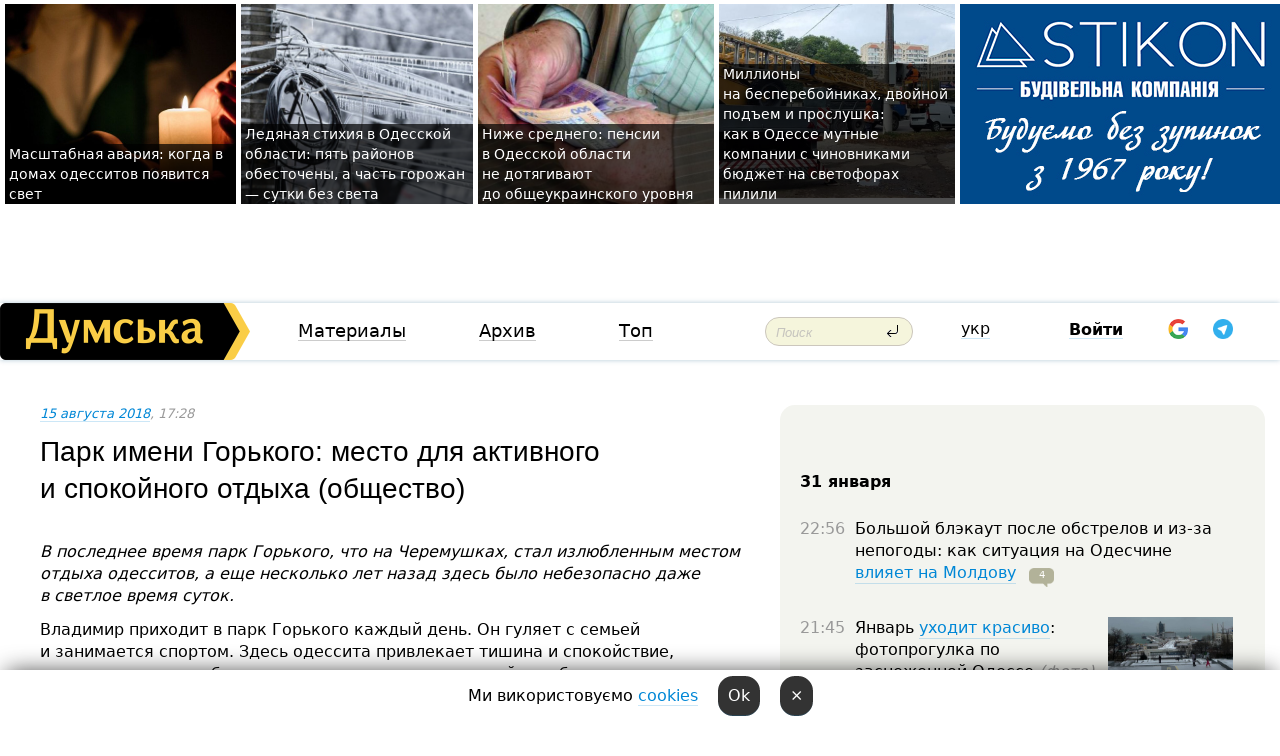

--- FILE ---
content_type: text/html; charset=windows-1251
request_url: https://dumskaya.net/news/park-imeni-gorkogo-mesto-dlya-aktivnogo-i-spokoy-088861/
body_size: 26489
content:
<!-- yes ads --><!-- 19 0    --><!-- [ 0 ]--><!-- 3 0    --><!-- [ 0 ]--><!-- 7 0    --><!-- [ 0 ]--><!-- 1 0    --><!-- [ 0 ]--><!-- 8 0    --><!-- [ 0 ]--><!-- 6 0    --><!-- [ 0 ]--><!DOCTYPE html PUBLIC "-//W3C//DTD XHTML 1.0 Transitional//EN" "http://www.w3.org/TR/xhtml1/DTD/xhtml1-transitional.dtd">
<html>
<head>
<link rel="alternate" hreflang="ru" href="https://dumskaya.net/news/park-imeni-gorkogo-mesto-dlya-aktivnogo-i-spokoy-088861/" /><meta http-equiv="Content-Type" content="text/html; charset=windows-1251" />
<title>Парк&nbsp;имени Горького: место для&nbsp;активного и&nbsp;спокойного отдыха (общество)  | Новости Одессы</title>
<meta name="Description" content="В последнее время парк Горького, что&nbsp;на&nbsp;Черемушках, стал излюбленным местом отдыха одесситов, а&nbsp;еще&nbsp;несколько лет&nbsp;назад здесь было небезопасно даже в&nbsp;светлое время суток." /><meta name="apple-itunes-app" content="app-id=980928710">
<meta name="google-play-app" content="app-id=com.wininteractive.dumskaya">
<meta property="fb:app_id" content="192205030793137" />
<meta name="robots" content="max-image-preview:standard">

<meta http-equiv="X-UA-Compatible" content="IE=edge" />
<meta name="geo.position" content="46.466667;30.733333" />
<meta name="ICBM" content="46.466667, 30.733333" />
<meta name="geo.placename" content="Odessa, Ukraine" />
<meta name="geo.region" content="ua" />
<meta name="google-signin-client_id" content="192778080836-sl2lvtcv4ptsj6cgpp99iq5cgldh1bmq.apps.googleusercontent.com">
 <link rel="stylesheet" type="text/css" href="/css/main28.css?5" media="screen" />

<link rel="stylesheet" type="text/css" href="/css/print.css" media="print" />




<!--[if IE]>
<link rel="stylesheet" type="text/css" href="/css/ie.css"  media="screen"/>
<![endif]-->
<link rel="SHORTCUT ICON" href="/i3/favicon.png" />



<!-- Google tag (gtag.js) 
<script async src="https://www.googletagmanager.com/gtag/js?id=G-2EMXL010BL"></script>
<script>
  window.dataLayer = window.dataLayer || [];
  function gtag(){dataLayer.push(arguments);}
  gtag('js', new Date());

  gtag('config', 'G-2EMXL010BL');
</script>


<script async src="https://securepubads.g.doubleclick.net/tag/js/gpt.js"></script>
-->


<script src="/js/simplelightbox-master/dist/simple-lightbox.js?v2.14.0"></script>
<link rel="stylesheet" href="/js/simplelightbox-master/dist/simple-lightbox.css?v2.14.0" /><meta property="og:url" content="https://dumskaya.net/news/park-imeni-gorkogo-mesto-dlya-aktivnogo-i-spokoy-088861/" />
<meta property="og:title" content="Парк&nbsp;имени Горького: место для&nbsp;активного и&nbsp;спокойного отдыха (общество)" />
<meta property="og:type" content="article" />
<script>

  window.googletag = window.googletag || {cmd: []};
  googletag.cmd.push(function() {
    googletag.defineSlot('/22908122590,22969254535/dumskaya.net_desktop_article_bottom', [728, 90], 'div-gpt-ad-1696932866002-0').addService(googletag.pubads());
    googletag.pubads().enableSingleRequest();
    googletag.enableServices();
  });

window.googletag = window.googletag || {cmd: []};
googletag.cmd.push(function() {
googletag.defineSlot('/22908122590,22969254535/dumskaya.net_desktop_article_right_1', [[160, 600], [300, 250], [300, 600]], 'div-gpt-ad-1695373137563-0').addService(googletag.pubads());
googletag.pubads().enableSingleRequest();
googletag.enableServices();
});
</script>
<script>
window.googletag = window.googletag || {cmd: []};
googletag.cmd.push(function() {
googletag.defineSlot('/22908122590,22969254535/dumskaya.net_desktop_article_right_2', [[300, 250], [160, 600], [300, 600]], 'div-gpt-ad-1695373508230-0').addService(googletag.pubads());
googletag.pubads().enableSingleRequest();
googletag.enableServices();
});
</script>

<div id="fb-root"></div>
<script>(function(d, s, id) {
  var js, fjs = d.getElementsByTagName(s)[0];
  if (d.getElementById(id)) return;
  js = d.createElement(s); js.id = id;
  js.src = "//connect.facebook.net/ru_RU/all.js#xfbml=1&appId=192205030793137";
  fjs.parentNode.insertBefore(js, fjs);
}(document, 'script', 'facebook-jssdk'));</script><script type="text/javascript" src="/js/main5.js?3"></script>
 	
<link rel="image_src" href="http://dumskaya.net/pics/fb/rufea9duMdYlltGvoQ.jpg" />
<meta property="og:image" content="http://dumskaya.net/pics/fb/rufea9duMdYlltGvoQ.jpg"/><script type="text/javascript" src="/js/swfobject.js"></script>
<!--<script type="text/javascript" src="/js/adriver.core.2.js"></script>-->
<script src="https://apis.google.com/js/platform.js" async defer></script>


<!-- Meta Pixel Code -->
<script>
  !function(f,b,e,v,n,t,s)
  {if(f.fbq)return;n=f.fbq=function(){n.callMethod?
  n.callMethod.apply(n,arguments):n.queue.push(arguments)};
  if(!f._fbq)f._fbq=n;n.push=n;n.loaded=!0;n.version='2.0';
  n.queue=[];t=b.createElement(e);t.async=!0;
  t.src=v;s=b.getElementsByTagName(e)[0];
  s.parentNode.insertBefore(t,s)}(window, document,'script',
  'https://connect.facebook.net/en_US/fbevents.js');
  fbq('init', '194518193344446');
  fbq('track', 'PageView');
</script>
<noscript><img height="1" width="1" style="display:none"
  src="https://www.facebook.com/tr?id=194518193344446&ev=PageView&noscript=1"
/></noscript>
<!-- End Meta Pixel Code -->


</head>




<body onload="" >

<header>

<noindex class=counter>
</noindex>

<div id=tops style='max-width:100%; width:100%;'>
<a name=top></a>

<!-- 2 3    --><!-- banner 1179 ЗАРС_ПК: priority: 2 shows:0<Br> --><!-- banner 1165 зезман2: priority: 1 shows:0<Br> --><!-- banner 1181 брендинг: priority: 1 shows:0<Br> --><!-- [ 2 ]--><table width=100% style='margin-top:3px;'><tr>
<td>


<table class=topstable style='width:100%; max-width:100%'><tr>
<td style='width:3px;'>&nbsp;</td>



<td class=tops style='background: url(/pics/b3/newsvideopic_masshtabnaya-avariya-v-energouzle-kogda-v-domah190151_71245.jpg) no-repeat; 
background-position: center top; background-size:cover; text-indent:0; padding:0 ;height:200px; vertical-align:bottom; ; cursor: pointer;' onclick="window.location='/news/masshtabnaya-avariya-v-energouzle-kogda-v-domah-190151/';">
<div style='margin-left:4px; margin-right:4px; box-shadow: 4px 0 0 rgba(0,0,0,0.7), -4px 0 0 rgba(0,0,0,0.7); background:rgba(0,0,0,0.7);'><a href=/news/masshtabnaya-avariya-v-energouzle-kogda-v-domah-190151/ style='text-indent:0; color:#fff; font-size:14px;
   display: inline; margin-bottom:0; line-height:20px; border: none; text-decoration: none;'>Масштабная авария: когда в домах одесситов появится свет </a></div>
</td>
<td style='width:3px;'>&nbsp;</td>
<td class=tops style='background: url(/pics/b9/newsvideopic_ledyanaya-stihiya-v-odesskoy-oblasti-pyat-rayono190147_65307.jpg) no-repeat; 
background-position: center top; background-size:cover; text-indent:0; padding:0 ;height:200px; vertical-align:bottom; ; cursor: pointer;' onclick="window.location='/news/ledyanaya-stihiya-v-odesskoy-oblasti-pyat-rayono-190147/';">
<div style='margin-left:4px; margin-right:4px; box-shadow: 4px 0 0 rgba(0,0,0,0.7), -4px 0 0 rgba(0,0,0,0.7); background:rgba(0,0,0,0.7);'><a href=/news/ledyanaya-stihiya-v-odesskoy-oblasti-pyat-rayono-190147/ style='text-indent:0; color:#fff; font-size:14px;
   display: inline; margin-bottom:0; line-height:20px; border: none; text-decoration: none;'>Ледяная стихия в&nbsp;Одесской области: пять районов обесточены, а&nbsp;часть горожан —&nbsp;сутки без&nbsp;света </a></div>
</td>
<td style='width:3px;'>&nbsp;</td>
<td class=tops style='background: url(/pics/b9/53932newsvideopic_nizhe-srednego-pensii-v-odesskoy-oblasti-ne-doty1769618039190126.jpeg) no-repeat; 
background-position: center top; background-size:cover; text-indent:0; padding:0 ;height:200px; vertical-align:bottom; ; cursor: pointer;' onclick="window.location='/news/nizhe-srednego-pensii-v-odesskoy-oblasti-ne-doty-190126/';">
<div style='margin-left:4px; margin-right:4px; box-shadow: 4px 0 0 rgba(0,0,0,0.7), -4px 0 0 rgba(0,0,0,0.7); background:rgba(0,0,0,0.7);'><a href=/news/nizhe-srednego-pensii-v-odesskoy-oblasti-ne-doty-190126/ style='text-indent:0; color:#fff; font-size:14px;
   display: inline; margin-bottom:0; line-height:20px; border: none; text-decoration: none;'>Ниже&nbsp;среднего: пенсии в&nbsp;Одесской области не&nbsp;дотягивают до&nbsp;общеукраинского уровня </a></div>
</td>
<td style='width:3px;'>&nbsp;</td>
<td class=tops style='background: url(/pics/b7/76232newsvideopic_milliony-na-bespereboynikah-ili-dvoynoy-podem-ka1769585667190113.jpg) no-repeat; 
background-position: center top; background-size:cover; text-indent:0; padding:0 ;height:200px; vertical-align:bottom; ; cursor: pointer;' onclick="window.location='/news/milliony-na-bespereboynikah-ili-dvoynoy-podem-ka-190113/';">
<div style='margin-left:4px; margin-right:4px; box-shadow: 4px 0 0 rgba(0,0,0,0.7), -4px 0 0 rgba(0,0,0,0.7); background:rgba(0,0,0,0.7);'><a href=/news/milliony-na-bespereboynikah-ili-dvoynoy-podem-ka-190113/ style='text-indent:0; color:#fff; font-size:14px;
   display: inline; margin-bottom:0; line-height:20px; border: none; text-decoration: none;'>Миллионы на&nbsp;бесперебойниках, двойной подъем и&nbsp;прослушка: как&nbsp;в&nbsp;Одессе мутные компании с&nbsp;чиновниками бюджет на&nbsp;светофорах пилили </a></div>
</td>
<td style='width:3px;'>&nbsp;</td>
</tr></table>

</td>




<td height=214 width=304>
<!--!2--><!--ban2--> <noindex><a href=/ad//click/?ban=1181 target=_blank rel=nofollow class=nobo style='border:none'><img  class=nobo  src=/banner/brending/ alt='брендинг' ></a><br></noindex> <!--]ban2-->
</td>

</tr></table></div>


<nav id=nav class=nav> <!-- ng 18px -->
<div id=menuitems style='background-color:#fff;'>

<div class=logocell><a href=/ title='Думская - новости Одессы, анализ одесской политики. Интересные новости в Одессе 
 и аналитические статьи.' style='height:57px;font-size:0; border:none;'><img src=/i/logoua.png 
alt='Думская - новости Одессы, анализ одесской политики. 
Интересные новости в Одессе и аналитические статьи.' style='display:inline-block;height:57px;'>
</a></div>
<div class=rightcell>  <!-- right cell -->
<div class=innertable>  <!-- inner table -->

<!-- menu cell -->
<div class=cell2pc></div>
<div class=menuitemscell>

<!-- menu table-->
<div class=menutable> 
<div style='display: table-cell; width:26%; text-align:left;'><a title='...... .. ......' href=/articles/ class=menuitem>Материалы</a></div><div style='display: table-cell; width:25%;'><a class=menuitemsel title='Архив' href=/allnews/>Архив</a></div><div style='display: table-cell; width:23%;'><a title='Найбільш популярні новини Одеси за тиждень' href=/topweek/ class=menuitem>Топ</a></div></div>
</div>
<!--<div class=cell2pc></div>-->
<!--<div class=cellline></div>-->
<!-- search cell -->
<div class=cellsearch>
<form class=searchform action=/search/// method=get style=''><div style='position:relative; width:100%'>
<input id=first class=searchinp type=text name=query placeholder='Поиск' 
onfocus="this.placeholder = ''" onblur="this.placeholder = 'Поиск'" >
<input type=image src=/i/enter.png class=searchgo>
</div></form></div>
<!--<div class=cellline></div>-->
<div style='display: table-cell; width:6%;'><div style='padding-top:15px;'><a style='color:#000' href=/setlang/ua/>укр</a></div> </div>
<script>
function showuserinfo()
{ 
 g('userinfo').className="userinfovisible";
 document.body.addEventListener('click', boxCloser, false);
}

function hideuserinfo()
{ 
 g('userinfo').className="userinfohidden";
 document.body.removeEventListener('click', boxCloser, false);
}

var last=0;

function ts()
{
 return new Date().getTime()/1000;
}

function shownewcomments()
{ 
 if (ts()-last<0.1) return;
 document.body.addEventListener('click', boxCloser, false);
 g('newcomments').className="newcommentsvisible";
 g('newcomments').style.display='block';
 g('nclink').href="javascript:hidenewcomments()";
 last=ts();
}

function hidenewcomments()
{ 
 if (ts()-last<0.1) return;
 document.body.removeEventListener('click', boxCloser, false);
 g('newcomments').className="newcommentshidden";
 g('newcomments').style.display='none';
 g('nclink').href="javascript:shownewcomments()";
 last=ts();
}


function boxCloser(e)
{
//alert(e.target.id);
  if (e.target.id != 'userinfo' && e.target.id != 'newcomments' && e.target.id != 'login' && e.target.id != 'psw')
  {
    hideuserinfo();
    hidenewcomments();
  }
}  

window.onscroll = function() {
t=window.pageYOffset;
 if (t>302){
 g('nav').className='navfixed';
 document.getElementsByTagName("BODY")[0].style.marginTop='141px';
 document.getElementById("newcomments").style.top='57px';
}
else
{
 g('nav').className='nav';
 document.getElementsByTagName("BODY")[0].style.marginTop='0';
 document.getElementById("newcomments").style.top='360px';
}
}

</script>
<!--<div class=cell2pc></div>-->
<div class=celluser style='text-align: center;'>
<div class=cellnouser style='height:30px; width:335px; vertical-align:middle; text-align:center;'><div class=cell1user style='text-align:center; margin:0 auto;'>
<div style='display: inline-block;position: relative;'>
<div style='display: inline-block;'>
<a href=javascript:showuserinfo()  id=pp
 style='color:#000;text-decoration:none;margin-left:0;display:inline-block;line-height:16px;'><b>Войти</b></a><script>

  function urlencode( s )
   {
      return encodeURIComponent( s );
   }


function authInfo(data) {
uid=data.session.user.id;
first_name=data.session.user.first_name;
last_name=data.session.user.last_name;
hash="expire="+data.session.expire+"&mid"+data.session.mid+"&secret="+data.session.secret+"&sid="+data.session.sid+"&sig="+data.session.sig;
window.location="/vkreg///"+urlencode(uid)+"/?returnurl="+urlencode(window.location.href)+"&name="+urlencode(first_name)+" "+urlencode(last_name)+"&hash="+urlencode(hash);
}

</script>
<!--<img src=/i3/fb-login.gif id=zz onclick="FB.login( registerfb(), {scope: 'email'})  " style='margin-left:20px;padding-bottom:3px;vertical-align:middle;cursor:pointer;width:20px;height:20px;'>
-->

      <script>


var accessToken='';

function registerfb()
{
FB.api('/me', function(response) {

FB.getLoginStatus(function(response) {
 accessToken=response.authResponse.accessToken;
});
var name= response.name;
var email= response.email;
var id= response.id; 
var link= response.link;
var public_key = accessToken;
window.location="/fbreg///?fbid="+urlencode(id)+"&fbname="+urlencode(name)+"&fburl="+urlencode('/news/park-imeni-gorkogo-mesto-dlya-aktivnogo-i-spokoy-088861///')+"&fbemail="+urlencode(email)+"&key="+urlencode(public_key);
});
}
        window.fbAsyncInit = function() {
          FB.init({
            appId      : '192205030793137',
            version    : 'v3.2',
            status     : true, 
            cookie     : true,
            xfbml      : true,
            oauth      : true,
          });
        };
        (function(d){
           var js, id = 'facebook-jssdk'; if (d.getElementById(id)) {return;}
           js = d.createElement('script'); js.id = id; js.async = true;
           js.src = "//connect.facebook.net/en_US/sdk.js";
           d.getElementsByTagName('head')[0].appendChild(js);
         }(document));
      </script>

<div  style='display:inline-block; padding-left:15px;vertical-align:middle;' id=fblog>  <div id="fb-root"></div>
<div class="fb-login-button" on-login="registerfb()" data-scope="email">&rarr;</div></div>

<div class="g-signin2" data-onsuccess="onSignIn" id=gbtn style='display:none;'></div>



<form id=gform2 method=post action="/googlereg/" style='display:none;'>
<input type=hidden name=gid id=gid2>
<input type=hidden name=nickname id=nickname2>
<input type=hidden name=email id=email2>
<input type=hidden name=pic id=pic2>
<input type=hidden name=backurl value="/news/park-imeni-gorkogo-mesto-dlya-aktivnogo-i-spokoy-088861///">
</form>

<div id=tgbtn style='display:none;'><script async src="https://telegram.org/js/telegram-widget.js?22" data-telegram-login="dumskayalogin_bot" data-size="small" data-auth-url="https://dumskaya.net/telegram//login/" data-request-access="write"></script>
</div>


<script>
function onSignIn(googleUser)
{
 var profile = googleUser.getBasicProfile();
 g('gid2').value=profile.getId();
 g('nickname2').value=profile.getName();
 g('email2').value=profile.getEmail();
 g('pic2').value=profile.getImageUrl();
 g('gform2').submit();
}

function z()
{
show('gbtn');
hide('xx');
hide('zz');
hide('tg');
hide('fblog');
hide('pp');
}

function tg()
{
show('tgbtn');
hide('xx');
hide('zz');
hide('fblog');
hide('tg');
hide('pp');
}

</script>

<img src=/i3/google.png id=xx onclick="z();" 
style='margin-left:20px;padding-bottom:3px;vertical-align:middle;cursor:pointer;width:20px;height:20px;'>

<img src=/i/telegram.png id=tg onclick="tg();" 
style='margin-left:20px;padding-bottom:3px;vertical-align:middle;cursor:pointer;width:20px;height:20px;'>
</div>
<div id=userinfo class=userinfohidden style='position:absolute;width:250px;left:-90px;'><div style='padding:20px;' >
<center ><b>Войти</b></center><br>
<form action=/enter/ method=post>
<input type=hidden id=turing name=turing value=43>
<script>
 document.getElementById('turing').value='42';
</script>
<input type=hidden name=backurl value=''>

<table id=userinfo1>
<tr><td width=150 style='padding-top:3px;'>E-mail<br><br> </td><td> 
<input type=text id=login name=login value='' class=inp17>  </td></tr>
<tr><td style='padding-top:3px;'>Пароль<br><br></td><td> <input type=password id=psw name=password class=inp17>  </td></tr>
</tr>



<tr><td></td>  <td align=right><input name=submitbutton type=submit value='Войти' style=';width:90px; display:block;'>
</td><td> 

</table>
</form>
<Br><a href=/register/>Регистрация</a><br><a href=/skleroz/>Восстановление пароля</a>
</div>
</div>
</div>
</div>
</div>


<div id=newcomments class=newcommentshidden><div style='padding:8px;font-size:13px; font-weight:bold;'> Новые комментарии:</div></div>
</div>

</div><!-- inner table -->
</div> <!-- right cell -->
</div> <!-- menuitems -->

</nav>

</header>
<br>



<div class=content>
<script type="text/javascript">

AJAX2("/ajaxcounter///?page=088861&pclass=20&mob=0");

  
document.onkeydown = NavigateThrough;
function NavigateThrough (event)
    {
    if (!document.getElementById) return;
    if (window.event) event = window.event;
	if (event.ctrlKey && ((event.keyCode == 0xA)||(event.keyCode == 0xD)) )
	    {
var x = window.getSelection();
var z = x.anchorNode.parentNode;
var t= z.innerText;
//alert();

var sel = window.getSelection().toString();
sel=sel.replace("&nbsp;", " ");
t=t.replace("&nbsp;", " ");
          
sel=sel.replace(/\u00A0/g, " ");
t=t.replace(/\u00A0/g, " ");
//alert(t);
AJAX("/news/park-imeni-gorkogo-mesto-dlya-aktivnogo-i-spokoy-088861/ctrlenter/",encodeURI(sel+"///"+t));
alert("Информация про ошибку отправлена в редакцию! Спасибо за помощь");
           }
    }
</script>
<img src="/ajaxcounter///?page=088861&pclass=20&mob=0" width=1 height=1 style='visibility:none'>


<Br><Br>
  
<link rel="canonical" href="https://dumskaya.net/news/park-imeni-gorkogo-mesto-dlya-aktivnogo-i-spokoy-088861/" />

<table width=100% style='max-width:1600px;'><tr>

<td class=newscol style='padding-right:20px; border:0; background: #fff;' rowspan=2>

<div style='max-width:700px; margin: 0 auto; font-size:16px; background:#fff;'>




    


<div style='color:#999; font-size:13px;'><i><a href=/allnews///2018/08/15/>15 августа 2018</a>, 17:28</i>  &nbsp;&nbsp;  </div>



<div style='height:10px;'></div>

<h1>Парк&nbsp;имени Горького: место для&nbsp;активного и&nbsp;спокойного отдыха (общество)</h1>

<br>

   







</div></div>


<script>

function photovote(id)
{
 AJAX("/index.php?class=29&id="+id+"&settemplate=vote");
}

</script>


<style>
#textdiv
{
 max-width:700px;
margin: 0 auto;
margin-bottom:10px;
}
</style>

<div id=textdiv style=' background:#fff;padding-left:20px; padding-right:20px; '>

  
<p><i>В последнее время парк Горького, что&nbsp;на&nbsp;Черемушках, стал излюбленным местом отдыха одесситов, а&nbsp;еще&nbsp;несколько лет&nbsp;назад здесь было небезопасно даже в&nbsp;светлое время суток.</i></p><p>Владимир приходит в&nbsp;парк Горького каждый день. Он&nbsp;гуляет с&nbsp;семьей и&nbsp;занимается спортом. Здесь одессита привлекает тишина и&nbsp;спокойствие, но&nbsp;в&nbsp;то&nbsp;же&nbsp;время любители активного отдыха могут найти себе занятие.</p>




</div>



<div style='background:#fff;'>
<br>
<div id=pic230566 style=' width:100%;'><a href=/pics/b6/picturepicture_153441176644077482230565_61902.jpg data-lightbox='aa' rel='lightbox[1]' title=''  class=gallery><img src=/pics/b6/picturepicture_153441176644077482230565_61902.jpg alt='' style='width:100%;'></a><Br> </div><br>
</div>



<div id=textdiv style=' background:#fff; padding-left:20px; padding-right:20px;'>

<p>&laquo;Здесь спокойно, много зеленых зон, свежий воздух. Приятно слышать детские голоса, здесь весело, всегда чисто&raquo;, &mdash;&nbsp;говорит мужчина.</p><p>Преобразилось место за&nbsp;последние три&nbsp;года. Одесситы вспоминают, что&nbsp;раньше в&nbsp;парке было страшно гулять даже днем. Теперь тут&nbsp;есть аллея тишины, как&nbsp;ее&nbsp;называют местные. Это&nbsp;то&nbsp;самое место, где&nbsp;мамочки гуляют с&nbsp;малышами.</p><p>&laquo;Раньше тут&nbsp;был&nbsp;полупустырь, ходить было страшно, а&nbsp;сейчас мы&nbsp;гуляем с&nbsp;детьми. Для&nbsp;каждого возраста можно найти свой уголок. У&nbsp;нас&nbsp;один спит в&nbsp;коляске, нужно, чтоб было тихо, поэтому мы&nbsp;на&nbsp;этой аллейке постоянно гуляем. Там&nbsp;вот&nbsp;дети постарше гуляют на&nbsp;площадке&raquo;, &mdash;&nbsp;говорит одесситка Анфиса.</p><p>В 2009 году парк взяла в&nbsp;аренду компания &laquo;Веста&raquo;. Сегодня она&nbsp;занимается благоустройством одного из&nbsp;самых молодых парков Одессы, особенность которого &ndash; большое количество посетителей.</p><p>&laquo;В нашем парке есть место для&nbsp;всех. Это&nbsp;и&nbsp;теннисные корты, это&nbsp;каток в&nbsp;зимний период, это&nbsp;настольный теннис, веревочный парк, скалодром, спортивные аллеи. Есть бесплатные площадки для&nbsp;маленьких детей и&nbsp;тихая зона&raquo;, &mdash;&nbsp;рассказывает Екатерина Хлюстина, помощник главы наблюдательного совета ООО&nbsp;&laquo;Веста&raquo;.</p><p>Но больше всего работники парка гордятся зеленой зоной &ndash; здесь можно почувствовать единение с&nbsp;природой, растут туи, кизильник, жасмин, сирень. Недавно появилась березовая роща. Всего в&nbsp;парке около 6&nbsp;тысяч деревьев.</p><p>&laquo;Изначально парк, как&nbsp;и&nbsp;многие парки в&nbsp;Одессе, был&nbsp;в&nbsp;запущенном состоянии. Деревья, конечно же,&nbsp;требуют лечения, особенно наши любимые каштаны, листья у&nbsp;них&nbsp;желтеют, их&nbsp;нужно лечить. Поэтому мы&nbsp;подбираем специальные препараты, которыми делаем инъекции деревьям&raquo;, &mdash;&nbsp;говорит озеленитель Константин Насадюк.</p><p><iframe style="width:700px;height:440px;" class="youtube" allowfullscreen src="https://www.youtube.com/embed/uMdYlltGvoQ" frameborder="0" width="640" height="390"></iframe></p><p>Кроме того, сейчас активно засеивают назон. Но&nbsp;для&nbsp;начала рабочие выравнивают землю трактором. Также работают над&nbsp;тем, чтобы спрятать коммуникации под&nbsp;землю.</p><p>&laquo;В местах общественного пользования, где&nbsp;много людей, по&nbsp;всем технологическим условиям должна быть прокладка коммуникаций под&nbsp;землей&raquo;, &mdash;&nbsp;говорит начальник админхозотдела Владимир Лимарев.</p><p>Глава наблюдательного совета ООО&nbsp;&laquo;Веста&raquo; Сурен Сардарян рассказывает, что&nbsp;сам&nbsp;приходит сюда с&nbsp;внуками, а&nbsp;их&nbsp;у&nbsp;него семеро, поэтому все&nbsp;в&nbsp;парке делает как&nbsp;для&nbsp;своей семьи.</p><p>&laquo;Я хочу после себя, после своей жизни что-то оставить для&nbsp;одесситов, для&nbsp;Одессы. Я&nbsp;пока не&nbsp;получаю полного удовлетворения, я&nbsp;получу полное удовлетворение, когда буду видеть, что&nbsp;на&nbsp;траве гуляют и&nbsp;валяются семьи&raquo;, &mdash;&nbsp;говорит Сурен Сардарян.</p><p>Благотворительный фонд имени Григория Просветителя, который учрежден Армянской общиной, Армянской церковью и&nbsp;Армянским бизнес-клубом, руководителем которого является Сурен Сардарян, устраивает бесплатные праздники для&nbsp;одесситов и&nbsp;гостей города.</p><p>Но помимо всего, что&nbsp;уже&nbsp;сделано в&nbsp;парке Горького, многое еще&nbsp;предстоит сделать. В&nbsp;первую очередь &ndash; увеличить зеленую зону и&nbsp;минимизировать количество торговых точек.</p> <script>
</script><br>

 <b>СМЕРТЬ РОССИЙСКИМ ОККУПАНТАМ!</b>  
<br>


<!-- -->




</div>
<div id=pic230562 style=' width:100%;'><a href=/pics/b1/picturepicture_153441167156418092230562_72729.JPG data-lightbox='aa' rel='lightbox[1]' title=''  class=gallery><img src=/pics/b1/picturepicture_153441167156418092230562_72729.JPG alt='' style='width:100%;'></a><Br> </div><br><div id=pic230563 style=' width:100%;'><a href=/pics/b1/picturepicture_153441167142805801230563_84923.JPG data-lightbox='aa' rel='lightbox[1]' title=''  class=gallery><img src=/pics/b1/picturepicture_153441167142805801230563_84923.JPG alt='' style='width:100%;'></a><Br> </div><br><div id=pic230564 style=' width:100%;'><a href=/pics/b1/picturepicture_153441167192589924230564_71985.JPG data-lightbox='aa' rel='lightbox[1]' title=''  class=gallery><img src=/pics/b1/picturepicture_153441167192589924230564_71985.JPG alt='' style='width:100%;'></a><Br> </div><br>

<div style='max-width:700px; margin: 0 auto; font-size:16px; '>
<div style='background:#fff;'>






                                 
                                   





 <!--!19-->

<script>
  setTimeout("AJAX('/ad//ajaxsaveview/?place=1');",5000);
</script>










</div></div>


  

<br><br>
<span style='color:#bbb'>Заметили ошибку? Выделяйте слова с ошибкой и нажимайте control-enter<br></span>
<div class=hideprint>
<br>

 








<div style='background:#fff;'>

<table><tr>
<!--<td width=75>
<NOINDEX><a href="http://twitter.com/share" class="twitter-share-button" data-text="Парк&nbsp;имени Горького: место для&nbsp;активного и&nbsp;спокойного отдыха (общество) #odessa" data-count="horizontal" data-via="dumskaya_net">Tweet</a><script type="text/javascript" src="https://platform.twitter.com/widgets.js"></script></NOINDEX>
</td>-->


<td width=180 align=left>
<NOINDEX>

<div class="fb-like" data-href="https://dumskaya.net/news/park-imeni-gorkogo-mesto-dlya-aktivnogo-i-spokoy-088861/" data-send="false" data-layout="button_count" data-width="150" data-show-faces="true" data-action="recommend" data-font="tahoma"></div>
</NOINDEX>
</td>
<Td>
 <a href=#top>Наверх &uarr;</a>
</td>
</tr></table>
</div>
</div>

<div style='background:#fff;'>
<br><div class="line1" style='margin-bottom:7px;'> </div>
<div class=hideprint>


<!--!3-->
</div>
</div>



</div>

<div style='display:'>




<div style='display: inline-block; vertical-align:top'>
<br><br><!--!7-->
</div>

<div style='height:7px;'></div>
</div>
<div class=hideprint>
<div class=line1> </div>



<div style='display:; background:#fff'>




<script>
function comform(id)
{
var t='<br><form action=/comment/'+id+'/addcomment// method=post id=f'+id+' style=display:inline onsubmit="return socialsubmit('+id+')">';
t+='<input type=hidden name=returnurl value="/news/park-imeni-gorkogo-mesto-dlya-aktivnogo-i-spokoy-088861///">';
t+='<textarea name=comment class=sendtextbig id=text'+id+'></textarea><div style="display:none; padding:5px; background:#eee;" id=putpic'+id+'>Адрес картинки в интернете: <input type=text name=picsource style="width:400px" id=putpicsrc'+id+'></div><input type=submit value="Ответить" name=ans><input type=button value="Вставить картинку" onclick=putpic('+id+') id=putpicbtn'+id+'><Br></form> ';
x=g('comm'+id);
x.innerHTML=t;
g('text'+id).focus();
}

function unhidecom(id)
{
 hide('hidlink'+id);
 show('hidden'+id);
}
</script>


<a name=comments> </a> <!--<B>Комментарии:</b> 
<br> --> <br> 



<script>

var setid=0;
var txt0='';

function ReplaceAll(Source,stringToFind,stringToReplace){
  var temp = Source;
    var index = temp.indexOf(stringToFind);
        while(index != -1){
            temp = temp.replace(stringToFind,stringToReplace);
            index = temp.indexOf(stringToFind);
        }
        return temp;
}

function save(id)
{
 txt= g('ed'+id).value;
 txt=ReplaceAll(txt,".","&#46;");
 txt=encodeURIComponent(txt);
//alert(txt);
 AJAX("/comment//saveedit/"+id+"/"+ txt +"/");
}

function cancel(id)
{
 g('ctxt'+id).innerHTML=txt0;
 show('edlink'+id);
}

function editcom(id)
{
 hide('edlink'+id);
 txt0=g('ctxt'+id).innerHTML;
 txt=ReplaceAll(txt0,"<br>",String.fromCharCode(10));
 txt=ReplaceAll(txt,"&laquo;",'"');
 txt=ReplaceAll(txt,"&raquo;",'"');
 txt=ReplaceAll(txt,"&nbsp;",' ');
 txt=ReplaceAll(txt,"&mdash;",'-');

 txt=ReplaceAll(txt,"Сохранить изменения Отмена",'');


 txt=ReplaceAll(txt,"«",'"');
 txt=ReplaceAll(txt,"»",'"');

 txt=ReplaceAll(txt,"https://www.youtube.com/embed/", ">https://www.youtube.com/watch?v=");
 txt=ReplaceAll(txt,'" frameborder=','<');

 txt=txt.replace(/(<([^>]+)>)/ig,"");
 g('ctxt'+id).innerHTML="<textarea id=ed"+id+" style='width:400px; height:200px;'>"+txt+"</textarea><br><button onclick=save("+id+") style='padding:5px;'>Сохранить изменения</button> <button onclick=cancel("+id+") style='padding:5px;'>Отмена</button>";
}


function win2utf(s)
{
 var t='';
   for(var i=0; i<s.length; i++)
    {
       c=s[i].charCodeAt(0);
       if (c<=127 || c>255) {t+=String.fromCharCode(c); continue; }
       if (c>=192 && c<=207)    {t+=String.fromCharCode(208)+'"'. String.fromCharCode(c-48); continue; }
       if (c>=208 && c<=239) {t+=String.fromCharCode(208)+String.fromCharCode(c-48); continue; }
       if (c>=240 && c<=255) {t+=String.fromCharCode(209)+String.fromCharCode(c-112); continue; }
       if (c==184) { t+=String.fromCharCode(209)+String.fromCharCode(209); continue; };
            if (c==168) { t+=String.fromCharCode(208)+String.fromCharCode(129);  continue; };
            if (c==184) { t+=String.fromCharCode(209)+String.fromCharCode(145); continue; };
            if (c==168) { t+=String.fromCharCode(208)+String.fromCharCode(129); continue; };
            if (c==179) { t+=String.fromCharCode(209)+String.fromCharCode(150); continue; };
            if (c==178) { t+=String.fromCharCode(208)+String.fromCharCode(134); continue; };
            if (c==191) { t+=String.fromCharCode(209)+String.fromCharCode(151); continue; };
            if (c==175) { t+=String.fromCharCode(208)+String.fromCharCode(135); continue; };
            if (c==186) { t+=String.fromCharCode(209)+String.fromCharCode(148); continue; };
            if (c==170) { t+=String.fromCharCode(208)+String.fromCharCode(132); continue; };
            if (c==180) { t+=String.fromCharCode(210)+String.fromCharCode(145); continue; };
            if (c==165) { t+=String.fromCharCode(210)+String.fromCharCode(144); continue; };
            if (c==184) { t+=String.fromCharCode(209)+String.fromCharCode(145); continue; };
   }
   return t;
}



function socialsubmit(id)
{
 
 
 if (!stop) g('f'+id).submit();
}


function showthread(id)
{
 hide('show'+id);
 show('data'+id);
}

function putpic(id)
{
 show('putpic'+id);
 g('putpicsrc'+id).focus();
 hide('putpicbtn'+id);
}

function admindel(id)
{
 AJAX("/index.php?class=27&id="+id+"&delcom=1");
}

function adminhide(id)
{
 AJAX("/index.php?class=27&id="+id+"&delcom=5");
}

function adminshow(id)
{
 AJAX("/index.php?class=27&id="+id+"&delcom=6");
}


function checkpic(id)
{
 var pic=g('compic'+id);

 if (pic.width>2200 || pic.height>2200)
 {
  pic.src='';
  pic.height=0;
  pic.width=0;
 }
else
{
 if (pic.width>900)
  pic.width=600;
 else
 if (pic.height>600) pic.height=600;
}
}


</script>



<div style="display:none;"><div class=comansd></div></div><div><a name=comment2583782></a>
 <div class=pb10  id=hidden2583782  >
<table><tr><td class=comtd1><a href=/user/gideonsword/ title='GideonSword' style='border-bottom: none;'><img width=75 height=75 src=/pics/auserpics/userpic25802.gif alt='GideonSword' style='-webkit-border-radius: 38px; -moz-border-radius: 38px; border-radius: 38px;'></a></td><td cla1ss=comtd2>
<div style='background-color:#eee; border-radius:15px; padding:15px; color :#000; '>

<div style='min-height:25px;'><a href=/user/gideonsword/ class=user>GideonSword</a>    <a href=/news/park-imeni-gorkogo-mesto-dlya-aktivnogo-i-spokoy-088861/#comment2583782 class=comdate>15 августа 2018, 17:57</a> &nbsp;   &nbsp; <span id=q2583782>+3</span> &nbsp;  &nbsp;&nbsp;&nbsp; </div>
 <div id=ctxt2583782>Да, много там гуляли в свое время&#133</div>
</div> 
&nbsp;&nbsp; <a class=comans href=javascript:comform(2583782)>Ответить</a> &nbsp;&nbsp;&nbsp;  

 <div id=comm2583782></div>

</td></tr></table>

</div><div class=comansd></div></div><div><a name=comment2583783></a>
 <div class=pb10  id=hidden2583783  >
<table><tr><td class=comtd1><a href=/user/dolento/ title='dolento' style='border-bottom: none;'><img width=75 height=75 src=/pics/auserpic.gif alt='dolento' style='-webkit-border-radius: 38px; -moz-border-radius: 38px; border-radius: 38px;'></a></td><td cla1ss=comtd2>
<div style='background-color:#eee; border-radius:15px; padding:15px; color :#000; '>

<div style='min-height:25px;'><a href=/user/dolento/ class=user>dolento</a>    <a href=/news/park-imeni-gorkogo-mesto-dlya-aktivnogo-i-spokoy-088861/#comment2583783 class=comdate>15 августа 2018, 18:00</a> &nbsp;   &nbsp; <span id=q2583783>+2</span> &nbsp;  &nbsp;&nbsp;&nbsp; </div>
 <div id=ctxt2583783>З&nbsp;Публічної бібліотеки давно зняли ім&laquo;я ренегата робітничого класу &mdash; Пєшкова! Залишився &mdash; парк!</div>
</div> 
&nbsp;&nbsp; <a class=comans href=javascript:comform(2583783)>Ответить</a> &nbsp;&nbsp;&nbsp;  

 <div id=comm2583783></div>

</td></tr></table>

</div><div class=comansd></div></div><div><a name=comment2583797></a>
 <div class=pb10  id=hidden2583797  >
<table><tr><td class=comtd1><a href=/user/sneyper-s-lopatoy/ title='Снейпер с лопатой' style='border-bottom: none;'><img width=75 height=75 src=/pics/auserpic.gif alt='Снейпер с лопатой' style='-webkit-border-radius: 38px; -moz-border-radius: 38px; border-radius: 38px;'></a></td><td cla1ss=comtd2>
<div style='background-color:#eee; border-radius:15px; padding:15px; color :#000; '>

<div style='min-height:25px;'><a href=/user/sneyper-s-lopatoy/ class=user>Снейпер с лопатой</a>   &nbsp; <img src=/i/flags/od.gif alt='страна по ip - od'> <a href=/news/park-imeni-gorkogo-mesto-dlya-aktivnogo-i-spokoy-088861/#comment2583797 class=comdate>15 августа 2018, 18:15</a> &nbsp;   &nbsp; <span id=q2583797>-1</span> &nbsp;  &nbsp;&nbsp;&nbsp; </div>
 <div id=ctxt2583797>Беговые дорожки, надо уложить асфальт или&nbsp;покрытие по&nbsp;кругу внутри парка которое</div>
</div> 
&nbsp;&nbsp; <a class=comans href=javascript:comform(2583797)>Ответить</a> &nbsp;&nbsp;&nbsp;  

 <div id=comm2583797></div>

</td></tr></table>

</div><div class=comansd></div></div><div><a name=comment2583899></a>
 <div class=pb10  id=hidden2583899  >
<table><tr><td class=comtd1><a href=/user/yoda/ title='Йoda' style='border-bottom: none;'><img width=75 height=75 src=/pics/auserpics/userpic127255.jpg alt='Йoda' style='-webkit-border-radius: 38px; -moz-border-radius: 38px; border-radius: 38px;'></a></td><td cla1ss=comtd2>
<div style='background-color:#eee; border-radius:15px; padding:15px; color :#000; '>

<div style='min-height:25px;'><a href=/user/yoda/ class=user>Йoda</a>   &nbsp; <img src=/i/flags/od.gif alt='страна по ip - od'> <a href=/news/park-imeni-gorkogo-mesto-dlya-aktivnogo-i-spokoy-088861/#comment2583899 class=comdate>15 августа 2018, 19:27</a> &nbsp;   &nbsp; <span id=q2583899>+10</span> &nbsp;  &nbsp;&nbsp;&nbsp; </div>
 <div id=ctxt2583899>Вот&nbsp;раньше это&nbsp;был&nbsp;парк, местами тихий, местами минимум развлекух. А&nbsp;сейчас это&nbsp;очередной развлекательный центр под&nbsp;открытым небом.</div>
</div> 
&nbsp;&nbsp; <a class=comans href=javascript:comform(2583899)>Ответить</a> &nbsp;&nbsp;&nbsp;  

 <div id=comm2583899></div>

</td></tr></table>

</div><div class=comansd><div><a name=comment2584245></a>
 <div class=pb10  id=hidden2584245  >
<table><tr><td class=comtd1><a href=/user/miting/ title='miting' style='border-bottom: none;'><img width=75 height=75 src=/pics/auserpic.gif alt='miting' style='-webkit-border-radius: 38px; -moz-border-radius: 38px; border-radius: 38px;'></a></td><td cla1ss=comtd2>
<div style='background-color:#eee; border-radius:15px; padding:15px; color :#000; '>

<div style='min-height:25px;'><a href=/user/miting/ class=user>miting</a>   &nbsp; <img src=/i/flags/od.gif alt='страна по ip - od'> <a href=/news/park-imeni-gorkogo-mesto-dlya-aktivnogo-i-spokoy-088861/#comment2584245 class=comdate>15 августа 2018, 23:56</a> &nbsp;   &nbsp; <span id=q2584245>0</span> &nbsp;  &nbsp;&nbsp;&nbsp; </div>
 <div id=ctxt2584245>мне очень нравится. Люблю когда много людей</div>
</div> 
&nbsp;&nbsp; <a class=comans href=javascript:comform(2584245)>Ответить</a> &nbsp;&nbsp;&nbsp;  

 <div id=comm2584245></div>

</td></tr></table>

</div><div class=comansd><div id=show2584758 style='margin-left:70px;'><a href=javascript:showthread(2584758)><b>2 ответа &rarr;</b></a><br></div> <div id=data2584758 style='padding:5px;border:2px solid #ddd; display:none;'> <div><a name=comment2584758></a>
 <div class=pb10  id=hidden2584758  >
<table><tr><td class=comtd1><a href=/user/flot24-/ title='Flot24' style='border-bottom: none;'><img width=75 height=75 src=/pics/auserpic.gif alt='Flot24' style='-webkit-border-radius: 38px; -moz-border-radius: 38px; border-radius: 38px;'></a></td><td cla1ss=comtd2>
<div style='background-color:#eee; border-radius:15px; padding:15px; color :#000; '>

<div style='min-height:25px;'><a href=/user/flot24-/ class=user>Flot24</a>    <a href=/news/park-imeni-gorkogo-mesto-dlya-aktivnogo-i-spokoy-088861/#comment2584758 class=comdate>16 августа 2018, 17:28</a> &nbsp;   &nbsp; <span id=q2584758>-1</span> &nbsp;  &nbsp;&nbsp;&nbsp; </div>
 <div id=ctxt2584758>А&nbsp;где&nbsp;же&nbsp;&#34;общественные активисты&#34;, которые как&nbsp;всегда были против? Я&nbsp;считаю, что&nbsp;за&nbsp;любой проект &mdash; голосуют люди. Если посетителей много, значит им&nbsp;там&nbsp;хорошо, по&nbsp;крайней мере, лучше, чем&nbsp;в&nbsp;иных местах. Посмотрите на&nbsp;парк Горького, на&nbsp;площадки вокруг Немо. В&nbsp;любую погоду сотни людей, а&nbsp;главное, &mdash; множество детей.</div>
</div> 
&nbsp;&nbsp; <a class=comans href=javascript:comform(2584758)>Ответить</a> &nbsp;&nbsp;&nbsp;  

 <div id=comm2584758></div>

</td></tr></table>

</div><div class=comansd><div><a name=comment2584838></a>
 <div class=pb10  id=hidden2584838  >
<table><tr><td class=comtd1><a href=/user/yoda/ title='Йoda' style='border-bottom: none;'><img width=75 height=75 src=/pics/auserpics/userpic127255.jpg alt='Йoda' style='-webkit-border-radius: 38px; -moz-border-radius: 38px; border-radius: 38px;'></a></td><td cla1ss=comtd2>
<div style='background-color:#eee; border-radius:15px; padding:15px; color :#000; '>

<div style='min-height:25px;'><a href=/user/yoda/ class=user>Йoda</a>   &nbsp; <img src=/i/flags/od.gif alt='страна по ip - od'> <a href=/news/park-imeni-gorkogo-mesto-dlya-aktivnogo-i-spokoy-088861/#comment2584838 class=comdate>16 августа 2018, 19:15</a> &nbsp;   &nbsp; <span id=q2584838>+1</span> &nbsp;  &nbsp;&nbsp;&nbsp; </div>
 <div id=ctxt2584838>Во&nbsp;всех развлекательных центрах полно людей. Это&nbsp;не&nbsp;показатель. И&nbsp;даже в&nbsp;новой так&nbsp;сказать Аркадии &mdash; людей валом. И&nbsp;кому то&nbsp;даже нравится то,&nbsp;что&nbsp;сделали с&nbsp;Аркадией, с&nbsp;парком Горького&#133 Мне&nbsp;не&nbsp;нравится. Это&nbsp;уже&nbsp;не&nbsp;места семейного отдыха, это&nbsp;оппа.</div>
</div> 
&nbsp;&nbsp; <a class=comans href=javascript:comform(2584838)>Ответить</a> &nbsp;&nbsp;&nbsp;  

 <div id=comm2584838></div>

</td></tr></table>

</div><div class=comansd></div></div></div></div> </div><br></div></div></div></div><div><a name=comment2584336></a>
 <div class=pb10  id=hidden2584336  >
<table><tr><td class=comtd1><a href=/user/ann-golovatuk/ title='Ann Golovatuk' style='border-bottom: none;'><img width=75 height=75 src=/pics/auserpics/userpic135152.jpg alt='Ann Golovatuk' style='-webkit-border-radius: 38px; -moz-border-radius: 38px; border-radius: 38px;'></a></td><td cla1ss=comtd2>
<div style='background-color:#eee; border-radius:15px; padding:15px; color :#000; '>

<div style='min-height:25px;'><a href=/user/ann-golovatuk/ class=user>Ann Golovatuk</a>   &nbsp; <img src=/i/flags/od.gif alt='страна по ip - od'> <a href=/news/park-imeni-gorkogo-mesto-dlya-aktivnogo-i-spokoy-088861/#comment2584336 class=comdate>16 августа 2018, 09:57</a> &nbsp;   &nbsp; <span id=q2584336>+2</span> &nbsp;  &nbsp;&nbsp;&nbsp; </div>
 <div id=ctxt2584336>Это&nbsp;просто теперь не&nbsp;парк, а&nbsp;гадюшник. Хочешь посмотреть картину как&nbsp;родители сидят в&nbsp;бадегах и&nbsp;пьют пиво, пока их&nbsp;малолетние дати бегают рядом &mdash; иди&nbsp;в&nbsp;парк Горького.<br>Еще один нюанс, что&nbsp;из-за количества коммерции ты&nbsp;не&nbsp;можешь просто выйти с&nbsp;маленьким ребенком погулять, там&nbsp;же&nbsp;всякие рыбки, батуты, машинки, конфеты на&nbsp;каждом углу. Так&nbsp;что&nbsp;просто погулять &mdash; это&nbsp;не&nbsp;туда.<br>Мне кажется, что&nbsp;скоро места по&nbsp;бокам главной аллеи закончиться, и&nbsp;тогда они&nbsp;станут ставить будки в&nbsp;зеленой зоне. Хотя это&nbsp;в&nbsp;принципе уже&nbsp;происходит.</div>
</div> 
&nbsp;&nbsp; <a class=comans href=javascript:comform(2584336)>Ответить</a> &nbsp;&nbsp;&nbsp;  

 <div id=comm2584336></div>

</td></tr></table>

</div><div class=comansd></div></div>










<form action=/comments/742522/addcomment// style='display:inline' id=f enctype='multipart/form-data' method=post onsubmit="return socialsubmit('')"> 
        <input type=hidden name=MAX_FILE_SIZE value=1000000>
<input type=hidden name=returnurl value='/news/park-imeni-gorkogo-mesto-dlya-aktivnogo-i-spokoy-088861///'>
<textarea name=comment class=sendtextbig id=text style='width:99%; max-width:420px;'></textarea><div style='display:none; padding:5px; background:#eee;' id=putpic>Адрес картинки в интернете: <input type=text name=picsource style='width:400px' id=putpicsrc></div><input type=submit value='Добавить комментарий'> <input type=button value='Вставить картинку' onclick=putpic('') id=putpicbtn>
</form> &nbsp;&nbsp; <a href=/site/Pravila_obscheniya_na_nashem_sajte>Правила</a><!--. &nbsp;&nbsp;<a href=/bans/>Забаненные</a> --> <div style='display: inline-block; margin-left:20px; vertical-align:top;'>

 <a href=#top>Наверх &uarr;</a>

</div>

<br><br>


<!--<div id=commentdisclaimer>Комментарии размещаются сторонними пользователями нашего сайта. Мнение редакции может не совпадать с мнением пользователей.</div>
<br>
-->



</div>

</div>

</td>









<td class="hideprint" style='padding-left:0;  border-right:0;width:500px; height:100%; '>





<div style='margin-right:15px;'>


<div style='padding:20px; border-radius:20px; margin-bottom:25px; border:1px solid #eee; display:none;'>
<a href=/sociologicalpoll//////////>Пройти соц. опрос от Думской:
<br><br>
Тема: &laquo;&raquo;</a>
</div>
</div>

<div id=news style='margin-right:15px;'>
<div>
<br>
  <!-- /22908122590,22969254535/dumskaya.net_desktop_article_right_1 -->
<!--<div id='div-gpt-ad-1695373137563-0' style='min-width: 160px; min-height: 250px;'>
<script>
googletag.cmd.push(function() { googletag.display('div-gpt-ad-1695373137563-0'); });
</script>
</div>
-->


<!--!1-->
<!--<Br>-->


<!--<br>
<a href=/ title='смотреть все новости Одессы' class=partyellow>Новости Одессы:</a>
<br>--> <br>


<div id=news style='background:0; border-radius:0; padding-left:0'>




<table>

<tr id=newstr1><Td class=newsdateline style='padding-top:0;' colspan=2><br>31 января<br></td></tr>
<tr id=newstr2><td style='padding-bottom:30px; text-align:left; width:50px;' ><span style='color:#999;padding-right:10px;'>22:56</span></td><td style='padding-bottom:30px; text-align:left; ' >  <span onclick=redir('/news/bolshoy-blekaut-posle-obstrelov-i-iz-za-nepogody-190157/') class='ablack'>Большой блэкаут после обстрелов и из-за непогоды: как ситуация на Одесчине </span><a href=/news/bolshoy-blekaut-posle-obstrelov-i-iz-za-nepogody-190157/ >влияет на Молдову</a><span onclick=redir('/news/bolshoy-blekaut-posle-obstrelov-i-iz-za-nepogody-190157/') class='ablack'> <nobr></span><a href=/news/bolshoy-blekaut-posle-obstrelov-i-iz-za-nepogody-190157//#comments style='border:none;'><div style='display:inline-block; margin-left:8px; color:#fff; text-align:center;padding-top:0px; font-size:10px; width:25px; height:19px; background:url(/i/comments.png) no-repeat; background-size: 25px 19px;'>4</div></a></nobr> </td> </tr> 
 

<tr id=newstr3><td style='padding-bottom:30px; text-align:left; width:50px;' ><span style='color:#999;padding-right:10px;'>21:45</span></td><td style='padding-bottom:30px; text-align:left; ' ><a href=/news/odessa-v-snegu_-190152/  style='border:none'><img src=/pics/d5/picturepicture_176986016562382371464825_45567.jpg style='width:125px; float:right'></a>  <span onclick=redir('/news/odessa-v-snegu_-190152/') class='ablack'>Январь </span><a href=/news/odessa-v-snegu_-190152/ >уходит красиво</a><span onclick=redir('/news/odessa-v-snegu_-190152/') class='ablack'>: фотопрогулка по заснеженной Одессе <i style='color:#999'>(фото)</i <nobr></span> <img src=/i/photos1.png alt='фотографии' style='display: inline; float: none; width:16px;'><a href=/news/odessa-v-snegu_-190152//#comments style='border:none;'><div style='display:inline-block; margin-left:8px; color:#fff; text-align:center;padding-top:0px; font-size:10px; width:25px; height:19px; background:url(/i/comments.png) no-repeat; background-size: 25px 19px;'>1</div></a></nobr> </td> </tr> 
 

<tr id=newstr4><td style='padding-bottom:30px; text-align:left; width:50px;' ><span style='color:#999;padding-right:10px;'>20:22</span></td><td style='padding-bottom:30px; text-align:left; ' >  <span onclick=redir('/news/zhiteli-neskolkih-domov-perekryli-trassu-odessa-190155/') class='ablack'>Жители нескольких домов </span><a href=/news/zhiteli-neskolkih-domov-perekryli-trassu-odessa-190155/ >перекрыли трассу Одесса-Киев из-за отсутствия света</a><span onclick=redir('/news/zhiteli-neskolkih-domov-perekryli-trassu-odessa-190155/') class='ablack'> <i style='color:#999'>(видео)</i <nobr></span> <img src=/i/video1.png alt='видео' style='display: inline; float: none; width:16px;'><a href=/news/zhiteli-neskolkih-domov-perekryli-trassu-odessa-190155//#comments style='border:none;'><div style='display:inline-block; margin-left:8px; color:#fff; text-align:center;padding-top:0px; font-size:10px; width:25px; height:19px; background:url(/i/comments.png) no-repeat; background-size: 25px 19px;'>6</div></a></nobr> </td> </tr> 
 

<tr id=newstr5><td style='padding-bottom:30px; text-align:left; width:50px;' ><span style='color:#999;padding-right:10px;'>18:19</span></td><td style='padding-bottom:30px; text-align:left; ' >  <span onclick=redir('/news/messendzhery-ne-rezinovye-eks-glava-raysoveta-vy-190154/') class='ablack'>Мессенджеры не резиновые: экс-глава райсовета </span><a href=/news/messendzhery-ne-rezinovye-eks-glava-raysoveta-vy-190154/ >высмеял нежелание депутата общаться с одесситами</a><span onclick=redir('/news/messendzhery-ne-rezinovye-eks-glava-raysoveta-vy-190154/') class='ablack'> <nobr></span><a href=/news/messendzhery-ne-rezinovye-eks-glava-raysoveta-vy-190154//#comments style='border:none;'><div style='display:inline-block; margin-left:8px; color:#fff; text-align:center;padding-top:0px; font-size:10px; width:25px; height:19px; background:url(/i/comments.png) no-repeat; background-size: 25px 19px;'>1</div></a></nobr> </td> </tr> 
 

<tr id=newstr6><td style='padding-bottom:30px; text-align:left; width:50px;' ><span style='color:#999;padding-right:10px;'>15:19</span></td><td style='padding-bottom:30px; text-align:left; ' >  <span onclick=redir('/news/metnul-trotuarnuyu-plitku-na-odeschine-syn-sluch-190087/') class='ablack'>Сгоряча метнул тротуарную плитку: на Одесчине </span><a href=/news/metnul-trotuarnuyu-plitku-na-odeschine-syn-sluch-190087/ >сын случайно травмировал отца</a><span onclick=redir('/news/metnul-trotuarnuyu-plitku-na-odeschine-syn-sluch-190087/') class='ablack'>, в его черепе установили титановую <nobr>пластину</span><a href=/news/metnul-trotuarnuyu-plitku-na-odeschine-syn-sluch-190087//#comments style='border:none;'><div style='display:inline-block; margin-left:8px; color:#fff; text-align:center;padding-top:0px; font-size:10px; width:25px; height:19px; background:url(/i/comments.png) no-repeat; background-size: 25px 19px;'>6</div></a></nobr> </td> </tr> 
 

<tr id=newstr7><td style='padding-bottom:30px; text-align:left; width:50px;' ><span style='color:#999;padding-right:10px;'>13:40</span></td><td style='padding-bottom:30px; text-align:left; '  class=mega >  Масштабная авария: когда в домах одесситов <a href=/news/masshtabnaya-avariya-v-energouzle-kogda-v-domah-190151/ class=mega >появится свет</a><a href=/news/masshtabnaya-avariya-v-energouzle-kogda-v-domah-190151//#comments style='border:none;'><div style='display:inline-block; margin-left:8px; color:#fff; text-align:center;padding-top:0px; font-size:10px; width:25px; height:19px; background:url(/i/comments.png) no-repeat; background-size: 25px 19px;'>22</div></a></nobr> </td> </tr> 
 

<tr id=newstr8><td style='padding-bottom:30px; text-align:left; width:50px;' ><span style='color:#999;padding-right:10px;'>12:01</span></td><td style='padding-bottom:30px; text-align:left; ' >  <span onclick=redir('/news/vpershe-v-odesi-artem-pivovarov-predstavlyae-pro-190136/') class='ablack'>Вперше в Одесі: Артем Пивоваров </span><a href=/news/vpershe-v-odesi-artem-pivovarov-predstavlyae-pro-190136/ >представляє програму з оркестром</a><span onclick=redir('/news/vpershe-v-odesi-artem-pivovarov-predstavlyae-pro-190136/') class='ablack'> в Опері <i style='color:#999'>(на правах реклами)</i <nobr></span><a href=/news/vpershe-v-odesi-artem-pivovarov-predstavlyae-pro-190136//#comments style='border:none;'><div style='display:inline-block; margin-left:8px; color:#fff; text-align:center;padding-top:0px; font-size:10px; width:25px; height:19px; background:url(/i/comments.png) no-repeat; background-size: 25px 19px;'>11</div></a></nobr> </td> </tr> 
 

<tr id=newstr9><td style='padding-bottom:30px; text-align:left; width:50px;' ><span style='color:#999;padding-right:10px;'>09:25</span></td><td style='padding-bottom:30px; text-align:left; '  class=mega >  Ледяная стихия в Одесской области: пять районов <a href=/news/ledyanaya-stihiya-v-odesskoy-oblasti-pyat-rayono-190147/ class=mega >обесточены, а часть горожан — сутки без света</a><a href=/news/ledyanaya-stihiya-v-odesskoy-oblasti-pyat-rayono-190147//#comments style='border:none;'><div style='display:inline-block; margin-left:8px; color:#fff; text-align:center;padding-top:0px; font-size:10px; width:25px; height:19px; background:url(/i/comments.png) no-repeat; background-size: 25px 19px;'>6</div></a></nobr> </td> </tr> 
 

<tr id=newstr10><td style='padding-bottom:30px; text-align:left; width:50px;' ><span style='color:#999;padding-right:10px;'>08:47</span></td><td style='padding-bottom:30px; text-align:left; ' >  <span onclick=redir('/news/zhdut-vesny-bolee-sotni-ptitc-postradavshih-iz-z-190142/') class='ablack'>Из-за разлива масла в Одесском заливе </span><a href=/news/zhdut-vesny-bolee-sotni-ptitc-postradavshih-iz-z-190142/ >погибло свыше тысячи птиц</a><span onclick=redir('/news/zhdut-vesny-bolee-sotni-ptitc-postradavshih-iz-z-190142/') class='ablack'>, а спасенные зоопарком ждут весны, чтобы вернуться в <nobr>природу</span><a href=/news/zhdut-vesny-bolee-sotni-ptitc-postradavshih-iz-z-190142//#comments style='border:none;'><div style='display:inline-block; margin-left:8px; color:#fff; text-align:center;padding-top:0px; font-size:10px; width:25px; height:19px; background:url(/i/comments.png) no-repeat; background-size: 25px 19px;'>3</div></a></nobr> </td> </tr> 
 

<tr id=newstr11><Td class=newsdateline  colspan=2><a href=/allnews///2026/01/30/>30 января</a></td></tr>
<tr id=newstr12><td style='padding-bottom:30px; text-align:left; width:50px;' ><span style='color:#999;padding-right:10px;'>21:58</span></td><td style='padding-bottom:30px; text-align:left; ' >  Никаких предпосылок для этого нет: <a href=/news/nikakih-predposylok-dlya-etogo-net-voennyy-obozr-190145/ >военный обозреватель &mdash; о желании рф захватить одесскую Затоку</a><a href=/news/nikakih-predposylok-dlya-etogo-net-voennyy-obozr-190145//#comments style='border:none;'><div style='display:inline-block; margin-left:8px; color:#fff; text-align:center;padding-top:0px; font-size:10px; width:25px; height:19px; background:url(/i/comments.png) no-repeat; background-size: 25px 19px;'>25</div></a></nobr> </td> </tr> 
 

<tr id=newstr13><td style='padding-bottom:30px; text-align:left; width:50px;' ><span style='color:#999;padding-right:10px;'>20:02</span></td><td style='padding-bottom:30px; text-align:left; ' >  Ниже среднего: пенсии в Одесской области <a href=/news/nizhe-srednego-pensii-v-odesskoy-oblasti-ne-doty-190126/ >не дотягивают до общеукраинского уровня</a><a href=/news/nizhe-srednego-pensii-v-odesskoy-oblasti-ne-doty-190126//#comments style='border:none;'><div style='display:inline-block; margin-left:8px; color:#fff; text-align:center;padding-top:0px; font-size:10px; width:25px; height:19px; background:url(/i/comments.png) no-repeat; background-size: 25px 19px;'>2</div></a></nobr> </td> </tr> 
 

<tr id=newstr14><td style='padding-bottom:30px; text-align:left; width:50px;' ><span style='color:#999;padding-right:10px;'>18:01</span></td><td style='padding-bottom:30px; text-align:left; ' >  За несколько месяцев враг <a href=/news/za-neskolko-mesyatcev-vrag-razrushil-pochti-40-e-190143/ >разрушил почти 40% энергосистемы Одесской области</a><a href=/news/za-neskolko-mesyatcev-vrag-razrushil-pochti-40-e-190143//#comments style='border:none;'><div style='display:inline-block; margin-left:8px; color:#fff; text-align:center;padding-top:0px; font-size:10px; width:25px; height:19px; background:url(/i/comments.png) no-repeat; background-size: 25px 19px;'>14</div></a></nobr> </td> </tr> 
 

<tr id=newstr15><td style='padding-bottom:30px; text-align:left; width:50px;' ><span style='color:#999;padding-right:10px;'>16:05</span></td><td style='padding-bottom:30px; text-align:left; ' >  <span onclick=redir('/news/ukrainetc-paralizoval-rabotu-punkta-propuska-v-o-190141/') class='ablack'>Украинец </span><a href=/news/ukrainetc-paralizoval-rabotu-punkta-propuska-v-o-190141/ >парализовал работу пункта пропуска в Одесской области</a><span onclick=redir('/news/ukrainetc-paralizoval-rabotu-punkta-propuska-v-o-190141/') class='ablack'>: его заподозрили в провозе <nobr>взрывчатки</span><a href=/news/ukrainetc-paralizoval-rabotu-punkta-propuska-v-o-190141//#comments style='border:none;'><div style='display:inline-block; margin-left:8px; color:#fff; text-align:center;padding-top:0px; font-size:10px; width:25px; height:19px; background:url(/i/comments.png) no-repeat; background-size: 25px 19px;'>2</div></a></nobr> </td> </tr> 
 

<tr id=newstr16><td style='padding-bottom:30px; text-align:left; width:50px;' ><span style='color:#999;padding-right:10px;'>14:34</span></td><td style='padding-bottom:30px; text-align:left; '  class=mega >  Миллионы на бесперебойниках, двойной подъем и прослушка: как в Одессе мутные компании с чиновниками <a href=/news/milliony-na-bespereboynikah-ili-dvoynoy-podem-ka-190113/ class=mega >бюджет на светофорах пилили</a><a href=/news/milliony-na-bespereboynikah-ili-dvoynoy-podem-ka-190113//#comments style='border:none;'><div style='display:inline-block; margin-left:8px; color:#fff; text-align:center;padding-top:0px; font-size:10px; width:25px; height:19px; background:url(/i/comments.png) no-repeat; background-size: 25px 19px;'>5</div></a></nobr> </td> </tr> 
 

<tr id=newstr17><td style='padding-bottom:30px; text-align:left; width:50px;' ><span style='color:#999;padding-right:10px;'>12:22</span></td><td style='padding-bottom:30px; text-align:left; ' >  <span onclick=redir('/news/ataka-na-odessu-rabotu-pvo-slyshno-v-raznyh-rayo-190139/') class='ablack'>Атака на Одессу: </span><a href=/news/ataka-na-odessu-rabotu-pvo-slyshno-v-raznyh-rayo-190139/ >работу ПВО слышно в разных районах города</a><span onclick=redir('/news/ataka-na-odessu-rabotu-pvo-slyshno-v-raznyh-rayo-190139/') class='ablack'> <i style='color:#999'>(видео)</i <nobr></span><a href=/news/ataka-na-odessu-rabotu-pvo-slyshno-v-raznyh-rayo-190139//#comments style='border:none;'><div style='display:inline-block; margin-left:8px; color:#fff; text-align:center;padding-top:0px; font-size:10px; width:25px; height:19px; background:url(/i/comments.png) no-repeat; background-size: 25px 19px;'>4</div></a></nobr> </td> </tr> 
 

</table>


<div id=novis>
<a href=/newsarchive/>Все новости &rarr;</a><br>
<!--<a href=/vse/>Новости от других одесских СМИ на одной странице &rarr;</a> -->
</div>


</div>


<script>

function reload()
{
 AJAX("/root/Sajt/ajaxnewscolumn/");
 setTimeout("reload()", 160000);
}

// setTimeout("reload()", 160000);

</script>

<br><Br>
  <!-- /22908122590,22969254535/dumskaya.net_desktop_article_right_2 -->
<!--<div id='div-gpt-ad-1695373508230-0' style='min-width: 160px; min-height: 250px;'>
<script>
googletag.cmd.push(function() { googletag.display('div-gpt-ad-1695373508230-0'); });
</script>
</div>
 
<br><Br>
-->
  





<Br><br>

<a href=/articlesarchive/ class= partyellow  title='статьи, анализ новостей Одессы'>Статьи:</a>  
<br><br>


<table width=100%><tr><td width=105>
<div style='width:100px;'><a href=/article/apparatnyy-kandibober-v-odesse-sozdayut-departam/ class=piclink style='border:none;'><img src=/pics/b6/articlepic_apparatnyy-kandibober-v-odesse-sozdayut-departam3036_7604.jfif class=round3px></a> </div> </td><td valign=top> 


 <a href=http://dumskaya.net/article/apparatnyy-kandibober-v-odesse-sozdayut-departam/>Аппаратный кандибобер: в Одессе создают департамент-мутант из торговли и рекламы — бизнес напрягся  </a>

</td></tr></table>

<br>

<table width=100%><tr><td width=105>
<div style='width:100px;'><a href=/article/grohnut-monobolshinstvo-kak-podozrenie-timoshenk/ class=piclink style='border:none;'><img src=/pics/b9/articlepic_grohnut-monobolshinstvo-kak-podozrenie-timoshenk3035_29278.jpg class=round3px></a> </div> </td><td valign=top> 


 <a href=http://dumskaya.net/article/grohnut-monobolshinstvo-kak-podozrenie-timoshenk/>Грохнуть монобольшинство: как подозрение Тимошенко повлияет на одесские расклады  </a>

</td></tr></table>

<br>

<table width=100%><tr><td width=105>
<div style='width:100px;'><a href=/article/stroitelnyy-ray-na-odeschine-kak-moskovskiy-gast/ class=piclink style='border:none;'><img src=/pics/b6/articlepic_stroitelnyy-ray-na-odeschine-kak-moskovskiy-gast3034_65030.jpg class=round3px></a> </div> </td><td valign=top> 


 <a href=http://dumskaya.net/article/stroitelnyy-ray-na-odeschine-kak-moskovskiy-gast/>«Строительный рай» на Одесчине: как московский гастарбайтер-коневод и родственник прокурора осваивает миллионы на жилье для переселенцев</a>

</td></tr></table>

<br>

<br><Br>   



<br><!--!8--><br>


<!--
<a href=/photos/ title='смотреть все фото новостей Одессы' class=partyellow style='margin-left:0; margin-bottom:10px;'>Новости Одессы в фотографиях:</a> <br><br>
-->



  
  
  
  
  
<div style='width:280px'>
<a href=https://t.me/OdessaDumskayaNet/108750><img src=/i/telegram.png width=15 height=15> <span style='font-size:12px;'>21:02</span></a><br>

 


<div class="media_supported_cont"><a class="tgme_widget_message_photo_wrap 5472121899904077015 1274077664_460000471" href="https://t.me/OdessaDumskayaNet/108750" style=" width:280px;display:inline-block;background-size: cover;background-image:url('https://cdn4.telesco.pe/file/[base64].jpg')">
 <div class="tgme_widget_message_photo" style="padding-top:71.375%"></div>
</a><div ><tg-emoji emoji-id="5819147036393475340"><img width=25 src='https://telegram.org/img/emoji/40/F09F92AC.png'></tg-emoji><b>Никаких предпосылок для этого нет: военный обозреватель о желании рф захватить одесскую Затоку</b><br/><br/>Информацию о планах оккупантов захватить одесскую Затоку озвучил сегодня глава совета резервистов Сухопутных войск и военный эксперт Иван Тимочко.<br/><br/><a href=https://t.me/OdessaDumskayaNet/108750>Читать дальше</a>
  </b></strong>
<Br><br>
  </div>
  

<div style='width:280px'>
<a href=https://t.me/OdessaDumskayaNet/108749><img src=/i/telegram.png width=15 height=15> <span style='font-size:12px;'>20:00</span></a><br>

 


<A class="tgme_widget_message_video_player js-message_video_player" href="https://t.me/OdessaDumskayaNet/108749"><i class="tgme_widget_message_video_thumb" style="height:200px;height:200px;width:280px;display:inline-block;background-size: cover;background-image:url('https://cdn4.telesco.pe/file/[base64]')"></i>

<iv class="tgme_widget_message_video_wrap" style="display:none;" style="width:856px;padding-top:54.672897196262%">
 
</iv>



 
 
 
 </iv>
</iv></a><div ><img width=25 src='https://telegram.org/img/emoji/40/F09F988D.png'><img width=25 src='https://telegram.org/img/emoji/40/F09F9A9A.png'><img width=25 src='https://telegram.org/img/emoji/40/F09F9A9A.png'><img width=25 src='https://telegram.org/img/emoji/40/F09F9A9A.png'> Сейчас вы можете наблюдать редкое явление снегоуборочные машины сбиваются в стаю, чтобы согреться. <br/><br/>Такое бывает лишь раз в год&#33;<br/><br/>
  </b></strong>
<Br><br>
  </div>
  

<div style='width:280px'>
<a href=https://t.me/OdessaDumskayaNet/108747><img src=/i/telegram.png width=15 height=15> <span style='font-size:12px;'>19:08</span></a><br>

 


<div class="tgme_widget_message_grouped_wrap js-message_grouped_wrap" style=" width:280px;">
 <div class="tgme_widget_message_grouped js-message_grouped" style="paddington:47.682%">
 <div class="tgme_widget_message_grouped_layer js-message_grouped_layer" style="width:279px;height:133px">
 <a class="tgme_widget_message_photo_wrap grouped_media_wrap blured js-message_photo" style="left:0px;top:0px;width:100px;height:133px;margin-right:1px;margin-bottom:0px;display:inline-block;background-size: cover;background-image:url('https://cdn4.telesco.pe/file/[base64].jpg')" data-ratio="0.75" href="https://t.me/OdessaDumskayaNet/108747?single">
 <div class="grouped_media_helper" style="top:0;bottom:0;left:89px;right:90px;">
 <div class="tgme_widget_message_photo grouped_media" style="top:0;bottom:0;left:0px;right:0px;"></div>
 </div>
</a><a class="tgme_widget_message_photo_wrap grouped_media_wrap blured js-message_photo" style="left:101px;top:0px;width:178px;height:133px;margin-right:0px;margin-bottom:0px;display:inline-block;background-size: cover;background-image:url('https://cdn4.telesco.pe/file/[base64].jpg')" data-ratio="1.3333333333333" href="https://t.me/OdessaDumskayaNet/108748?single">
 <div class="grouped_media_helper" style="top:0;bottom:0;left:50px;right:51px;">
 <div class="tgme_widget_message_photo grouped_media" style="left:0;right:0;top:-1px;bottom:0px;"></div>
 </div>
</a>
 </div>
 </div>
</div><div ><div ><img width=25 src='https://telegram.org/img/emoji/40/F09F92A1.png'> По состоянию на 18:00 пункты незламности посетили уже 4 632 человека. <br/><br/><img width=25 src='https://telegram.org/img/emoji/40/F09F948C.png'> Всего с начала развертывания пунктов с октября 2025 года их услугами пользовалось 201 324 человека.<br/><br/>
  </b></strong>
<Br><br>
  </div>
  

<div style='width:280px'>
<a href=https://t.me/OdessaDumskayaNet/108746><img src=/i/telegram.png width=15 height=15> <span style='font-size:12px;'>18:00</span></a><br>

 


<A class="tgme_widget_message_video_player blured js-message_video_player" href="https://t.me/OdessaDumskayaNet/108746"><i class="tgme_widget_message_video_thumb" style="height:200px;height:200px;width:280px;display:inline-block;background-size: cover;background-image:url('https://cdn4.telesco.pe/file/[base64]')"></i>

<iv class="tgme_widget_message_video_wrap" style="display:none;" style=" width:280px;padding-top:133.33333333333%">
 
</iv>



 
 
 
 </iv>
</iv></a><div ><img width=25 src='https://telegram.org/img/emoji/40/F09F87BAF09F87A6.png'> На Дерибасовской прошла акция &laquo;Sessiz qб—бruvб. Немой крик&raquo;, посвященная крымским гражданским заложникам рф, большинство из которых кримские татары, арестованные с 2014 года за гражданскую позицию и несогласие с оккупацией.<br/><br/>
  </b></strong>
<Br><br>
  </div>
  

<div style='width:280px'>
<a href=https://t.me/OdessaDumskayaNet/108744><img src=/i/telegram.png width=15 height=15> <span style='font-size:12px;'>15:33</span></a><br>

 

<a class="tgme_widget_message_reply user-color-default" href="https://t.me/OdessaDumskayaNet/108730" "><i class="tgme_widget_message_reply_thumb" style="display:inline-block;background-size: cover;background-image:url('https://cdn4.telesco.pe/file/[base64]')"></i>
<div class="tgme_widget_message_author accent_color">
 <span class="tgme_widget_message_author_name" dir="auto">Думская. Одесса. Война в Украине</span>
</div>
<div class="tgme_widget_message_text js-message_reply_text" dir="auto">На перекрестке Итальянской и Базарной ДТП. Платим за фото&nbsp;&nbsp;&nbsp; Откройте нам сторис</div>
</a>
<A class="tgme_widget_message_video_player blured js-message_video_player" href="https://t.me/OdessaDumskayaNet/108744"><i class="tgme_widget_message_video_thumb" style="height:200px;height:200px;width:280px;display:inline-block;background-size: cover;background-image:url('https://cdn4.telesco.pe/file/[base64]')"></i>

<iv class="tgme_widget_message_video_wrap" style="display:none;" style=" width:280px;padding-top:133.33333333333%">
 
</iv>



 
 
 
 </iv>
</iv></a><div ><img width=25 src='https://telegram.org/img/emoji/40/F09F98B1.png'> Еще одно ДТП. На этот раз на Преображенской угол Большой Арнаутской.<br/><br/><img width=25 src='https://telegram.org/img/emoji/40/E280BC.png'> Водители и пешеходы, будьте предельно внимательны&#33;<br/><br/>
  </b></strong>
<Br><br>
  </div>
  

<div style='width:280px'>
<a href=https://t.me/OdessaDumskayaNet/108743><img src=/i/telegram.png width=15 height=15> <span style='font-size:12px;'>14:47</span></a><br>

 


<A class="tgme_widget_message_video_player blured js-message_video_player" href="https://t.me/OdessaDumskayaNet/108743"><i class="tgme_widget_message_video_thumb" style="height:200px;height:200px;width:280px;display:inline-block;background-size: cover;background-image:url('https://cdn4.telesco.pe/file/[base64]')"></i>

<iv class="tgme_widget_message_video_wrap" style="display:none;" style=" width:280px;padding-top:133.33333333333%">
 
</iv>



 
 
 
 </iv>
</iv></a><div ><img width=25 src='https://telegram.org/img/emoji/40/F09F958A.png'> Одесситка решила спасти замёрзшего голубя. <br/><br/><img width=25 src='https://telegram.org/img/emoji/40/F09FA4A6.png'> Тем временем прохожие:<br/><img width=25 src='https://telegram.org/img/emoji/40/F09F92AC.png'> &quot;Надо водичкой полить, тогда лапы разморозятся&quot; (на улице минус семь&#33;)<br/><img width=25 src='https://telegram.org/img/emoji/40/F09F92AC.png'> &quot;А вы его не съедите?&quot; <br/><br/>
  </b></strong>
<Br><br>
  </div>
  

<div style='width:280px'>
<a href=https://t.me/OdessaDumskayaNet/108742><img src=/i/telegram.png width=15 height=15> <span style='font-size:12px;'>14:03</span></a><br>

 


<a class="tgme_widget_message_photo_wrap 5472363908426304911 1274134011_460000655" href="https://t.me/OdessaDumskayaNet/108742" style=" width:280px;display:inline-block;background-size: cover;background-image:url('https://cdn4.telesco.pe/file/[base64].jpg')">
 <div class="tgme_widget_message_photo" style="padding-top:46.375%"></div>
</a><div ><img width=25 src='https://telegram.org/img/emoji/40/F09F9A9C.png'> Колонны техники на дорогах расчищают снег. <br/><br/>Проезжаемость по дорогам города нормальная. <br/><br/>
  </b></strong>
<Br><br>
  </div>
  

<div style='width:280px'>
<a href=https://t.me/OdessaDumskayaNet/108741><img src=/i/telegram.png width=15 height=15> <span style='font-size:12px;'>13:45</span></a><br>

 


<div ><img width=25 src='https://telegram.org/img/emoji/40/E29D97.png'> <b>Электроснабжение в домах одесситов планируют восстановить не ранее 20:00.</b><br/><br/>По информации источников &quot;Думской&quot; в мэрии, причина серьезная авария в Одесском энергоузле: сейчас обесточены 12 высоковольтных линий напряжением 110 кВ, которые питают город. <br/><br/><a href=https://t.me/OdessaDumskayaNet/108741>Читать дальше</a>
  </b></strong>
<Br><br>
  </div>
  

<div style='width:280px'>
<a href=https://t.me/OdessaDumskayaNet/108732><img src=/i/telegram.png width=15 height=15> <span style='font-size:12px;'>13:41</span></a><br>

 


<div class="tgme_widget_message_grouped_wrap js-message_grouped_wrap" style=" width:280px;">
 <div class="tgme_widget_message_grouped js-message_grouped" style="paddington:132.892%">
 <div class="tgme_widget_message_grouped_layer js-message_grouped_layer" style="width:279px;height:371px">
 <a class="tgme_widget_message_photo_wrap grouped_media_wrap blured js-message_photo" style="left:0px;top:0px;width:91px;height:122px;margin-right:1px;margin-bottom:0px;display:inline-block;background-size: cover;background-image:url('https://cdn4.telesco.pe/file/[base64].jpg')" data-ratio="0.75" href="https://t.me/OdessaDumskayaNet/108732?single">
 <div class="grouped_media_helper" style="top:0;bottom:0;left:0px;right:1px;">
 <div class="tgme_widget_message_photo grouped_media" style="top:0;bottom:0;left:-1px;right:0px;"></div>
 </div>
</a><a class="tgme_widget_message_photo_wrap grouped_media_wrap blured js-message_photo" style="left:93px;top:0px;width:91px;height:122px;margin-right:1px;margin-bottom:0px;display:inline-block;background-size: cover;background-image:url('https://cdn4.telesco.pe/file/[base64].jpg')" data-ratio="0.75" href="https://t.me/OdessaDumskayaNet/108733?single">
 <div class="grouped_media_helper" style="top:0;bottom:0;left:0px;right:1px;">
 <div class="tgme_widget_message_photo grouped_media" style="top:0;bottom:0;left:-1px;right:0px;"></div>
 </div>
</a><a class="tgme_widget_message_photo_wrap grouped_media_wrap blured js-message_photo" style="left:186px;top:0px;width:93px;height:122px;margin-right:0px;margin-bottom:0px;display:inline-block;background-size: cover;background-image:url('https://cdn4.telesco.pe/file/[base64].jpg')" data-ratio="0.75" href="https://t.me/OdessaDumskayaNet/108734?single">
 <div class="grouped_media_helper" style="top:0;bottom:0;left:0px;right:1px;">
 <div class="tgme_widget_message_photo grouped_media" style="left:0;right:0;top:-2px;bottom:-1px;"></div>
 </div>
</a><a class="tgme_widget_message_photo_wrap grouped_media_wrap blured js-message_photo" style="left:0px;top:124px;width:91px;height:122px;margin-right:1px;margin-bottom:0px;display:inline-block;background-size: cover;background-image:url('https://cdn4.telesco.pe/file/[base64].jpg')" data-ratio="0.75" href="https://t.me/OdessaDumskayaNet/108735?single">
 <div class="grouped_media_helper" style="top:0;bottom:0;left:0px;right:1px;">
 <div class="tgme_widget_message_photo grouped_media" style="top:0;bottom:0;left:-1px;right:0px;"></div>
 </div>
</a><a class="tgme_widget_message_photo_wrap grouped_media_wrap blured js-message_photo" style="left:93px;top:124px;width:91px;height:122px;margin-right:1px;margin-bottom:0px;display:inline-block;background-size: cover;background-image:url('https://cdn4.telesco.pe/file/[base64].jpg')" data-ratio="0.75" href="https://t.me/OdessaDumskayaNet/108736?single">
 <div class="grouped_media_helper" style="top:0;bottom:0;left:0px;right:1px;">
 <div class="tgme_widget_message_photo grouped_media" style="top:0;bottom:0;left:-1px;right:0px;"></div>
 </div>
</a><a class="tgme_widget_message_photo_wrap grouped_media_wrap blured js-message_photo" style="left:186px;top:124px;width:93px;height:122px;margin-right:0px;margin-bottom:0px;display:inline-block;background-size: cover;background-image:url('https://cdn4.telesco.pe/file/[base64].jpg')" data-ratio="0.75" href="https://t.me/OdessaDumskayaNet/108737?single">
 <div class="grouped_media_helper" style="top:0;bottom:0;left:0px;right:1px;">
 <div class="tgme_widget_message_photo grouped_media" style="left:0;right:0;top:-2px;bottom:-1px;"></div>
 </div>
</a><a class="tgme_widget_message_photo_wrap grouped_media_wrap blured js-message_photo" style="left:0px;top:248px;width:92px;height:123px;margin-right:1px;margin-bottom:0px;display:inline-block;background-size: cover;background-image:url('https://cdn4.telesco.pe/file/[base64].jpg')" data-ratio="0.75" href="https://t.me/OdessaDumskayaNet/108738?single">
 <div class="grouped_media_helper" style="top:0;bottom:0;left:0px;right:1px;">
 <div class="tgme_widget_message_photo grouped_media" style="top:0;bottom:0;left:0px;right:0px;"></div>
 </div>
</a><a class="tgme_widget_message_photo_wrap grouped_media_wrap blured js-message_photo" style="left:93px;top:248px;width:92px;height:123px;margin-right:1px;margin-bottom:0px;display:inline-block;background-size: cover;background-image:url('https://cdn4.telesco.pe/file/[base64].jpg')" data-ratio="0.75" href="https://t.me/OdessaDumskayaNet/108739?single">
 <div class="grouped_media_helper" style="top:0;bottom:0;left:0px;right:1px;">
 <div class="tgme_widget_message_photo grouped_media" style="top:0;bottom:0;left:0px;right:0px;"></div>
 </div>
</a><a class="tgme_widget_message_photo_wrap grouped_media_wrap blured js-message_photo" style="left:187px;top:248px;width:91px;height:123px;margin-right:0px;margin-bottom:0px;display:inline-block;background-size: cover;background-image:url('https://cdn4.telesco.pe/file/[base64].jpg')" data-ratio="0.75" href="https://t.me/OdessaDumskayaNet/108740?single">
 <div class="grouped_media_helper" style="top:0;bottom:0;left:0px;right:1px;">
 <div class="tgme_widget_message_photo grouped_media" style="top:0;bottom:0;left:-1px;right:0px;"></div>
 </div>
</a>
 </div>
 </div>
</div><div ><div ><img width=25 src='https://telegram.org/img/emoji/40/E29D84.png'> Красота заснеженной Одессы. <br/><br/><img width=25 src='https://telegram.org/img/emoji/40/F09F98A2.png'> Ещё бы немного света хотелось бы... <br/><br/>
  </b></strong>
<Br><br>
  </div>
  



  


<br><!--!6--><br>



<br><br>

<noindex>
<div id="fb-root"></div>
<script>(function(d, s, id) {
  var js, fjs = d.getElementsByTagName(s)[0];
  if (d.getElementById(id)) return;
  js = d.createElement(s); js.id = id;
  js.src = "//connect.facebook.net/ru_RU/sdk.js#xfbml=1&version=v2.5&appId=226766897366949";
  fjs.parentNode.insertBefore(js, fjs);
}(document, 'script', 'facebook-jssdk'));</script>

<div class="fb-page" data-href="https://www.facebook.com/dumskaya.net/" data-width="285" data-small-header="true" data-adapt-container-width="false" data-hide-cover="true" data-show-facepile="false"><div class="fb-xfbml-parse-ignore"><blockquote cite="https://www.facebook.com/dumskaya.net/"><a href="https://www.facebook.com/dumskaya.net/">Думская.net</a></blockquote></div></div>

<br><br>


</noindex>
<br>
<a href=https://invite.viber.com/?g2=AQByc%2B%2F%2F%2Bwf%2FMVGYF0JqZdloDWOEa5qsX9ceDnl8Te8N%2F7PCDt%2BlUsC430srXb6w><img src=/i/viber.png width=20 height=20></a> <a href=https://invite.viber.com/?g2=AQByc%2B%2F%2F%2Bwf%2FMVGYF0JqZdloDWOEa5qsX9ceDnl8Te8N%2F7PCDt%2BlUsC430srXb6w>Думская в Viber</a>
<Br>

<div style='padding-top:15px; padding-bottom:15px; width:265px;'>
<a href="https://twitter.com/dumskaya_net" class="twitter-follow-button" data-show-count="true" data-lang="ru" data-size="small">Читать @dumskaya_net</a>
<script async>!function(d,s,id){var js,fjs=d.getElementsByTagName(s)[0];if(!d.getElementById(id)){js=d.createElement(s);js.id=id;js.src="//platform.twitter.com/widgets.js";fjs.parentNode.insertBefore(js,fjs);}}(document,"script","twitter-wjs");</script>

</div>
  


</div></div>
</td>

</tr>
</td></tr><tr><td style='vertical-align:bottom; padding-bottom:30px;' class="hideprint">



<div id=news><Br><Br><div style='padding: 0 20px 20px 20px; margin-bottom:25px; min-height:150px;'><div style='width:235px; float:left;margin-right:10px;'><a href=/news/bolshoy-blekaut-posle-obstrelov-i-iz-za-nepogody-190157/ title='Большой блэкаут после обстрелов и&nbsp;из-за непогоды: как&nbsp;ситуация на&nbsp;Одесчине влияет на&nbsp;Молдову? '><img alt='Большой блэкаут после обстрелов и&nbsp;из-за непогоды: как&nbsp;ситуация на&nbsp;Одесчине влияет на&nbsp;Молдову? '  src=/pics/d3/98822newsvideopic_bolshoy-blekaut-posle-obstrelov-i-iz-za-nepogody1769892823190157.jpg align=left width=235></a></div><a href=/news/bolshoy-blekaut-posle-obstrelov-i-iz-za-nepogody-190157/ class=pt5>Большой блэкаут после обстрелов и&nbsp;из-за непогоды: как&nbsp;ситуация на&nbsp;Одесчине влияет на&nbsp;Молдову? </a> </div>
<div style='padding: 0 20px 20px 20px; margin-bottom:25px; min-height:150px;'><div style='width:235px; float:left;margin-right:10px; '><a href=/news/odessa-v-snegu_-190152/ title='Январь уходит красиво: фотопрогулка по&nbsp;заснеженной Одессе (фото) '><img  alt='Январь уходит красиво: фотопрогулка по&nbsp;заснеженной Одессе (фото) ' src=/pics/c5/picturepicture_176986016562382371464825_45567.jpg align=left width=235></a></div>Январь <a href=/news/odessa-v-snegu_-190152/ class=pt5>уходит красиво</a>: фотопрогулка по&nbsp;заснеженной Одессе (фото)  </div>
<div style='padding: 0 20px 20px 20px; margin-bottom:25px; min-height:150px;'><div style='width:235px; float:left;margin-right:10px;'><a href=/news/zhiteli-neskolkih-domov-perekryli-trassu-odessa-190155/ title='Жители нескольких домов перекрыли трассу Одесса-Киев из-за отсутствия света (видео) '><img alt='Жители нескольких домов перекрыли трассу Одесса-Киев из-за отсутствия света (видео) '  src=/pics/d0/newsvideopic_zhiteli-neskolkih-domov-perekryli-trassu-odessa190155_83776.jpg align=left width=235></a></div>Видео: Жители нескольких домов <a href=/news/zhiteli-neskolkih-domov-perekryli-trassu-odessa-190155/ class=pt5>перекрыли трассу Одесса-Киев из-за отсутствия света</a> (видео)  </div>
<div style='padding: 0 20px 20px 20px; margin-bottom:25px; min-height:150px;'><div style='width:235px; float:left;margin-right:10px;'><a href=/news/messendzhery-ne-rezinovye-eks-glava-raysoveta-vy-190154/ title='Мессенджеры не&nbsp;резиновые: экс-глава райсовета высмеял нежелание депутата общаться с&nbsp;одесситами &nbsp;'><img alt='Мессенджеры не&nbsp;резиновые: экс-глава райсовета высмеял нежелание депутата общаться с&nbsp;одесситами &nbsp;'  src=/pics/d5/newsvideopic_messendzhery-ne-rezinovye-eks-glava-raysoveta-vy190154_64749.jpg align=left width=235></a></div><a href=/news/messendzhery-ne-rezinovye-eks-glava-raysoveta-vy-190154/ class=pt5>Мессенджеры не&nbsp;резиновые: экс-глава райсовета высмеял нежелание депутата общаться с&nbsp;одесситами &nbsp;</a> </div>
</div>

</td></tr></table>
</table>


<script>
let gallery = new SimpleLightbox(".gallery");
</script></div>  
<div style="vertical-align:top;position: absolute; display:none;; top:216px; padding:0;  z-index:50; width:100%; height:70px; overflow:hidden; text-align:center;" class=hideprint><!-- 9 0    --><!-- [ 0 ]--><div style='padding:0; margin:0;display:inline-block;'><!--!9--></div></div>


<footer>

<table id=bot><tr>
<td class=leftbot>
&copy; 2008-2026 Думская &mdash; <strong><a href=/>Одесские новости Одессы сегодня</a>, вчера и завтра</strong>.&nbsp;&nbsp;<a href=/site/Reklama>Реклама</a> &nbsp;&nbsp; <a href=/site/Adres>Контакты, авторы, редакция</a>&nbsp;&nbsp; <a href=/electarchive/>Выборы в Одессе 2009, 2010</a>, <a href=/2012/>2012</a>, <a href=/2015/>2015</a>, <a href=/2019/>2019</a> &nbsp;&nbsp <a href=/wikipages/spravochnik/>Справочник</a> &nbsp;&nbsp; <a href=/setm/>Мобильная версия</a> &nbsp;&nbsp; <a href=https://t.me/dumskayasendnews_bot>Прислать новость через Telegram</a> &nbsp;&nbsp; <a href=https://www.patreon.com/dumskaya/><img src=/i/patreon.png width=15 height=15></a> 
<a href=https://www.patreon.com/dumskaya/>Наш Patreon</a>
<span id=dd></span>

</span>
&nbsp;

  </td>
</tr></table>



</footer>
 
<script>
 t=window.screen.width;
// g('dd').innerHTML=t;
 if (t<=450)
 {
  window.location="/setm/";
 } 
</script>
</body>
</html><div style='position: fixed; bottom:0; height:50px;  text-align:center; width:100%; z-index:1000; background:#fff; -webkit-box-shadow: 0px -5px 23px -7px rgba(0,0,0,0.75); text-align:center;
-moz-box-shadow: 0px -5px 23px -7px rgba(0,0,0,0.75);box-shadow: 0px -5px 23px -7px rgba(0,0,0,0.75);' id=cookiesdiv><div style=' margin: 0 auto;
 display:inline-block; padding-top:15px;'>
Ми використовуємо <a href=/cookies/>cookies</a>  
&nbsp;&nbsp;
<a href=javascript:AJAX('/root//acceptcookies/') style='color:#fff; background:#333; padding:10px; border-radius:15px;'>Ok</a> 
&nbsp;&nbsp;
<a href=javascript:AJAX('/root//acceptcookies/?no=1')  style='color:#fff; background:#333; padding:10px; border-radius:15px;'>&times;</a> 

</div>   </div><!--3.144.226.64-->